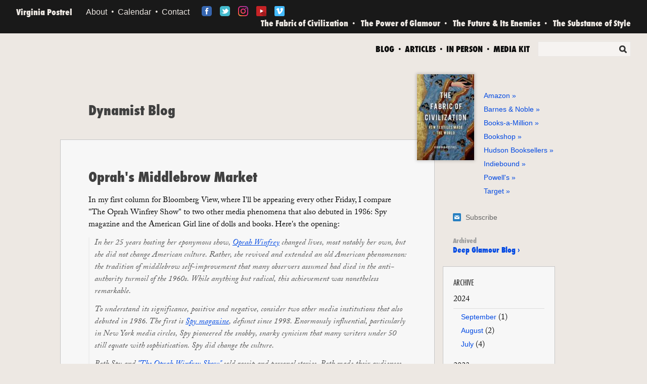

--- FILE ---
content_type: text/html; charset=UTF-8
request_url: https://www.vpostrel.com/blog/oprah-middlebrow-market
body_size: 7178
content:
		<!doctype html>
<html dir="ltr" lang="en">
<head>
	<meta charset="utf-8" />

	
<!-- This site is optimized with the Sprout SEO plugin - https://sprout.barrelstrengthdesign.com/craft-plugins/seo -->
<title>Oprah&#039;s Middlebrow Market - Virginia Postrel -</title>
    <meta name="description" content="In my first column for Bloomberg View, where I&amp;#039;ll be appearing every other Friday, I compare &amp;quot;The Oprah Winfrey Show&amp;quot; to two other media phenom">
    <meta name="keywords" content="virginia postrel,economics,cultural criticism,design,innovation,glamour,culture and commerce,technology,regulation,public policy,economics,social science,fashion,innovation">
    <link rel="canonical" href="https://www.vpostrel.com/blog/oprah-middlebrow-market">
    <meta property="og:type" content="article">
<meta property="og:site_name" content="Virginia Postrel">
<meta property="og:url" content="https://www.vpostrel.com/blog/oprah-middlebrow-market">
<meta property="og:title" content="Oprah&#039;s Middlebrow Market - Virginia Postrel">
<meta property="og:description" content="In my first column for Bloomberg View, where I&amp;#039;ll be appearing every other Friday, I compare &amp;quot;The Oprah Winfrey Show&amp;quot; to two other media phenom">
<meta property="og:locale" content="en-US">
<meta property="article:published_time" content="2011-05-26T19:12:26-07:00">
<meta property="article:modified_time" content="2017-05-15T13:51:27-07:00">
<meta name="twitter:card" content="summary">
<meta name="twitter:title" content="Virginia Postrel">
<meta name="twitter:description" content="Official website of Virginia Postrel, writer, author, curator...">
<meta name="twitter:url" content="https://www.vpostrel.com/blog/oprah-middlebrow-market">
        
<script type="application/ld+json">
{
    "@context": "http://schema.org/",
    "@type": "Person",
    "name": "Virginia Postrel",
    "description": "Official website of Virginia Postrel, writer, author, curator...",
    "url": "https://www.vpostrel.com/",
    "address": {
        "@type": "PostalAddress",
        "addressCountry": "US",
        "addressRegion": "AL",
        "streetAddress": " "
    },
    "contactPoint": [
        null
    ],
    "gender": "female",
    "sameAs": [
        ""
    ]
}
</script>
            
<script type="application/ld+json">
{
    "@context": "http://schema.org/",
    "@type": "Website",
    "name": "Virginia Postrel",
    "description": "Official website of Virginia Postrel, writer, author, curator...",
    "keywords": "virginia postrel,economics,cultural criticism,design,innovation,glamour,culture and commerce,technology,regulation,public policy,economics,social science,fashion,innovation",
    "url": "https://www.vpostrel.com/",
    "author": {
        "@type": "Person",
        "name": "Virginia Postrel",
        "description": "Official website of Virginia Postrel, writer, author, curator...",
        "url": "https://www.vpostrel.com/",
        "address": {
            "@type": "PostalAddress",
            "addressCountry": "US",
            "addressRegion": "AL",
            "streetAddress": " "
        },
        "contactPoint": [
            null
        ],
        "gender": "female",
        "sameAs": [
            ""
        ]
    },
    "copyrightHolder": {
        "@type": "Person",
        "name": "Virginia Postrel",
        "description": "Official website of Virginia Postrel, writer, author, curator...",
        "url": "https://www.vpostrel.com/",
        "address": {
            "@type": "PostalAddress",
            "addressCountry": "US",
            "addressRegion": "AL",
            "streetAddress": " "
        },
        "contactPoint": [
            null
        ],
        "gender": "female",
        "sameAs": [
            ""
        ]
    },
    "creator": {
        "@type": "Person",
        "name": "Virginia Postrel",
        "description": "Official website of Virginia Postrel, writer, author, curator...",
        "url": "https://www.vpostrel.com/",
        "address": {
            "@type": "PostalAddress",
            "addressCountry": "US",
            "addressRegion": "AL",
            "streetAddress": " "
        },
        "contactPoint": [
            null
        ],
        "gender": "female",
        "sameAs": [
            ""
        ]
    },
    "sameAs": [
        ""
    ]
}
</script>
            
<script type="application/ld+json">
{
    "@context": "http://schema.org/",
    "@type": "Place",
    "name": "Virginia Postrel",
    "description": "Official website of Virginia Postrel, writer, author, curator...",
    "url": "https://www.vpostrel.com/",
    "address": {
        "@type": "PostalAddress",
        "addressCountry": "US",
        "addressRegion": "AL",
        "streetAddress": " "
    },
    "sameAs": [
        ""
    ]
}
</script>
    
	<link rel="author" href="https://plus.google.com/102842560023219408624/posts" />

		<link rel="shortcut icon" href="/assets/images/brand/favicon.ico?v=3">
	<link rel="apple-touch-icon" href="/assets/images/brand/apple-touch-iphone.png" />
	<link rel="apple-touch-icon" sizes="72x72" href="/assets/images/brand/apple-touch-ipad.png" />
	<link rel="apple-touch-icon" sizes="114x114" href="/assets/images/brand/apple-touch-iphone4.png" />
	<link rel="apple-touch-icon" sizes="144x144" href="/assets/images/brand/apple-touch-ipad-retina.png" />

	<link rel="stylesheet" type="text/css" href="/assets/css/00-reset.css?v=4" />
	<link rel="stylesheet" type="text/css" href="/assets/css/01-layout.css?v=4.1" />
	<link rel="stylesheet" type="text/css" href="/assets/css/02-general.css?v=4" />
	<link rel="stylesheet" type="text/css" href="/assets/css/03-media-queries.css?v=4"/>
	<link rel="stylesheet" type="text/css" href="/assets/css/basic.css?v=4" />

	<!--[if lt IE 8]>
	<link rel="stylesheet" href="/assets/css/04-ie.css" />
	<![endif]-->

	<script type="text/javascript" src="//use.typekit.net/rex6pjz.js"></script>
	<script type="text/javascript">try{Typekit.load();}catch(e){}</script>

	<!--[if lt IE 9]>
	<script src="/assets/js/libraries/modernizr-html5.js"></script>
	<![endif]-->

	
		<link href="/blog/feed.atom" rel="alternate" type="application/atom+xml" title="Virginia Postrel, Dynamist Blog" />


</head>
<body style="background-image: url();">

	

<header id="header">

	<div class="group">
						<h2 class="branding"><a href="/">Virginia Postrel</a></h2>
		
		<nav class="mobile-menu"></nav>

					<section class="social mobile-social">
				<ul>
					<li class="facebook">
						<a href="https://www.facebook.com/pages/Virginia-Postrel/366609070074179" target="_blank">Facebook</a>
					</li>
					<li class="twitter">
						<a href="https://twitter.com/vpostrel" target="_blank">Twitter</a>
					</li>
					<li class="instagram">
						<a href="https://www.instagram.com/vpostrel/" target="_blank">Instagram</a>
					</li>
					<li class="youtube">
						<a href="https://www.youtube.com/c/VirginiaPostrel1/" target="_blank">YouTube</a>
					</li>
					<li class="vimeo">
						<a href="https://vimeo.com/user115811395" target="_blank">Vimeo</a>
					</li>
				</ul>
			</section>
		
		<nav class="primary">
			<ul class="desktop-nav">
																				<li><a href="/about">About</a></li>
											<li><a href="/calendar">Calendar</a></li>
											<li><a href="/contact">Contact</a></li>
												</ul>
			<ul class="mobile-nav collapsed">
																				<li class="hidden"><a href="/about">About</a></li>
											<li class="hidden"><a href="/calendar">Calendar</a></li>
											<li class="hidden"><a href="/contact">Contact</a></li>
					
																<li class="hidden"><a href="/blog">Blog</a></li>
											<li class="hidden"><a href="/articles">Articles</a></li>
											<li class="hidden"><a href="/in-person">In Person</a></li>
											<li class="hidden"><a href="/media-kit">Media Kit</a></li>
					
											<li class="hidden">
							<a href="https://www.vpostrel.com/the-fabric-of-civilization" class="book-nav-6426">The Fabric of Civilization</a>
						</li>
											<li class="hidden">
							<a href="https://www.vpostrel.com/power-of-glamour" class="book-nav-20">The Power of Glamour</a>
						</li>
											<li class="hidden">
							<a href="https://www.vpostrel.com/future-and-its-enemies" class="book-nav-21">The Future &amp; Its Enemies</a>
						</li>
											<li class="hidden">
							<a href="https://www.vpostrel.com/substance-of-style" class="book-nav-22">The Substance of Style</a>
						</li>
									
				<li class="mobile-search hidden">
					<form class="search" action="https://www.google.com/search" method="get">
						<h3>Search</h3>
						<p>
							<label>
								<span>Keywords</span><br />
								<input type="text" name="q" />
							</label>
							<button type="submit">Search</button>
						</p>
						<input type="hidden" name="sitesearch" value="vpostrel.com" />
					</form>
				</li>
			</ul>
		</nav>
					<section class="social">
				<ul>
					<li class="facebook">
						<a href="https://www.facebook.com/pages/Virginia-Postrel/366609070074179" target="_blank">Facebook</a>
					</li>
					<li class="twitter">
						<a href="https://twitter.com/vpostrel" target="_blank">Twitter</a>
					</li>
					<li class="instagram">
						<a href="https://www.instagram.com/vpostrel/" target="_blank">Instagram</a>
					</li>
					<li class="youtube">
						<a href="https://www.youtube.com/c/VirginiaPostrel1/" target="_blank">YouTube</a>
					</li>
					<li class="vimeo">
						<a href="https://vimeo.com/user115811395" target="_blank">Vimeo</a>
					</li>
				</ul>
			</section>

			<nav class="books">
				<ul>
									<li>
						<style type="text/css">
							#header a.book-nav-6426:hover {
								color: #a8bbd3;
							}
						</style>
						<a href="https://www.vpostrel.com/the-fabric-of-civilization" class="book-nav-6426">The Fabric of Civilization</a>
					</li>
									<li>
						<style type="text/css">
							#header a.book-nav-20:hover {
								color: #a68cc3;
							}
						</style>
						<a href="https://www.vpostrel.com/power-of-glamour" class="book-nav-20">The Power of Glamour</a>
					</li>
									<li>
						<style type="text/css">
							#header a.book-nav-21:hover {
								color: #f8bc78;
							}
						</style>
						<a href="https://www.vpostrel.com/future-and-its-enemies" class="book-nav-21">The Future &amp; Its Enemies</a>
					</li>
									<li>
						<style type="text/css">
							#header a.book-nav-22:hover {
								color: #a4bc7b;
							}
						</style>
						<a href="https://www.vpostrel.com/substance-of-style" class="book-nav-22">The Substance of Style</a>
					</li>
								</ul>
			</nav>
			</div>

			<nav class="secondary">
				<ul>
									<li><a href="/blog">Blog</a></li>
									<li><a href="/articles">Articles</a></li>
									<li><a href="/in-person">In Person</a></li>
									<li><a href="/media-kit">Media Kit</a></li>
								</ul>
			<form class="search" action="https://www.google.com/search" method="get">
				<h3>Search</h3>
				<p>
					<label>
						<span>Keywords</span><br />
						<input type="text" name="q" />
					</label>
					<button type="submit">Search</button>
				</p>
				<input type="hidden" name="sitesearch" value="vpostrel.com" />
			</form>
		</nav>
	
	
</header>


<section id="content">

		<header>
		<div>
			<div>	<h2 class="h1"><a href="/blog">Dynamist Blog</a></h2>
</div>
		</div>
	</header>
	
	<div class="container ">
	
		<div class="row">
			
			<div class="span-9 page page-9">
					
	
	  

	<article>

		<h1>Oprah's Middlebrow Market</h1>
	
				<p>In my first column for Bloomberg View, where I'll be appearing every other Friday, I compare "The Oprah Winfrey Show" to two other media phenomena that also debuted in 1986: <i>Spy</i> magazine and the American Girl line of dolls and books. Here's the opening:</p>
<blockquote><p>In her 25 years hosting her eponymous show, <a href="http://topics.bloomberg.com/oprah-winfrey/">Oprah Winfrey</a> changed lives, most notably her own, but she did not change American culture. Rather, she revived and extended an old American phenomenon: the tradition of middlebrow self-improvement that many observers assumed had died in the anti-authority turmoil of the 1960s. While anything but radical, this achievement was nonetheless remarkable.</p>
<p>To understand its significance, positive and negative, consider two other media institutions that also debuted in 1986. The first is <a href="https://books.google.com/books?id=24tXv1nFv40C&as_pt=MAGAZINES&source=gbs_all_issues_r&cad=1&atm_aiy=1990#all_issues_anchor">Spy magazine</a>, defunct since 1998. Enormously influential, particularly in New York media circles, Spy pioneered the snobby, snarky cynicism that many writers under 50 still equate with sophistication. Spy did change the culture.</p>
<p>Both Spy and <a href="http://www.oprah.com/oprah_show.html">"The Oprah Winfrey Show"</a> sold gossip and personal stories. Both made their audiences feel like members of a club of superior people. Both were self-congratulatory. But the bases for their self-congratulation were, of course, very different. Spy and its audience prided themselves on being wised-up, clever and edgy; Oprah and her audience on being empathetic, optimistic and resilient. If "Oprah" was about uplift, Spy was about putting people in their place.</p>
<p>Winfrey was one of the magazine's earliest targets. A profile in Spy's third issue mocked her weight, her "poodlish starlet's existence," her exuberance and her frank yearning to be rich and famous. Calling her a "binge dreamer," author Bill Zehme compared her to the delusional, self-dramatizing Norma Desmond of "Sunset Boulevard."</p>
</blockquote>
<p><a href="http://www.bloomberg.com/news/2011-05-26/oprah-american-girls-and-other-binge-dreamers-virginia-postrel.html">Read the rest at Bloomberg View</a>.</p>
<p>To receive links to my articles via email, send an email to <a href="/cdn-cgi/l/email-protection" class="__cf_email__" data-cfemail="32425d414640575e1f5e5b41461f4147504151405b5057724b535a5d5d55405d4742411c515d5f">[email&#160;protected]</a>. You can also follow me on Twitter at @vpostrel (also @deepglamour).</p>
	
	
    <p class="post-meta">Posted by <strong>Virginia Postrel</strong> on May 26, 2011</p>
    <div id="comments" class="fb-comments" data-href="http://vpostrel.com/blog/oprah-middlebrow-market" data-width="620" data-num-posts="10"></div>
    
	</article>
  
	<div id="fb-root"></div>
	<script data-cfasync="false" src="/cdn-cgi/scripts/5c5dd728/cloudflare-static/email-decode.min.js"></script><script>(function(d, s, id) {
	var js, fjs = d.getElementsByTagName(s)[0];
	if (d.getElementById(id)) return;
	js = d.createElement(s); js.id = id;
	js.src = "//connect.facebook.net/en_US/all.js#xfbml=1";
	fjs.parentNode.insertBefore(js, fjs);
	}(document, 'script', 'facebook-jssdk'));</script>

	<style type="text/css">
		.fb-comments iframe {
			max-width: inherit;
		}
	</style>

	

			</div>
			
			<div class="span-3 aside">
				

	<aside class="book">
			<h2>
			<a href="" target="_blank">
									<img src="https://www.vpostrel.com/content/books/_bookFeatured/Cover_The-Fabric-of-Civilization.jpg"  height="170" width="113" alt="Cover The Fabric Of Civilization" />
							</a>
		</h2>
		<ul>
												<li><a href="https://amzn.to/3pDaFCA" target="_blank">Amazon</a></li>
									<li><a href="https://www.barnesandnoble.com/w/fabric-of-civilization-virginia-postrel/1136665703?ean=9781541617629" target="_blank">Barnes &amp; Noble</a></li>
									<li><a href="https://www.booksamillion.com/p/9781541617605?AID=11552245&amp;PID=8040641&amp;cjevent=a256151d804611ea80bf00270a1c0e0f" target="_blank">Books-a-Million</a></li>
									<li><a href="https://bookshop.org/shop/vpostrel" target="_blank">Bookshop</a></li>
									<li><a href="https://www.hudsonbooksellers.com/book/9781541617605/aff/HBGUSA" target="_blank">Hudson Booksellers</a></li>
									<li><a href="https://www.indiebound.org/book/9781541617605" target="_blank">Indiebound</a></li>
									<li><a href="https://www.powells.com/book/-9781541617605" target="_blank">Powell&#039;s</a></li>
									<li><a href="https://www.target.com/p/fabric-of-civilization-by-virginia-postrel-hardcover/-/A-79767390" target="_blank">Target</a></li>
									
		</ul>
		</aside>
	
	<aside class="subscribe">
		<a data-toggle="modal" data-target="#modal" class="subscribe" href="#">Subscribe</a>
	</aside>


	

<a class="deep-glamour" href="/deep-glamour"><small>Archived</small><span>Deep Glamour Blog &rsaquo;</span></a>

<aside class="page page-3">
	<h2 class="h4">Archive</h2>
	
	<ul class="archives">
				<li class="year">
			2024
											<ul class="months" style="display:block">
				
								 <li> <a href="/blog/2024/9">September</a> (1)</li>
				
											
								 <li> <a href="/blog/2024/8">August</a> (2)</li>
				
											
								 <li> <a href="/blog/2024/7">July</a> (4)</li>
				
								</ul>
									</li>
			<li class="year">
			2023
											<ul class="months" style="display:block">
				
								 <li> <a href="/blog/2023/5">May</a> (3)</li>
				
											
								 <li> <a href="/blog/2023/3">March</a> (8)</li>
				
											
								 <li> <a href="/blog/2023/2">February</a> (7)</li>
				
								</ul>
									</li>
			<li class="year">
			2022
											<ul class="months" style="display:block">
				
								 <li> <a href="/blog/2022/10">October</a> (3)</li>
				
											
								 <li> <a href="/blog/2022/7">July</a> (4)</li>
				
											
								 <li> <a href="/blog/2022/6">June</a> (5)</li>
				
											
								 <li> <a href="/blog/2022/5">May</a> (3)</li>
				
								</ul>
									</li>
			<li class="year">
			2021
											<ul class="months" style="display:block">
				
								 <li> <a href="/blog/2021/1">January</a> (1)</li>
				
								</ul>
									</li>
			<li class="year">
			2020
											<ul class="months" style="display:block">
				
								 <li> <a href="/blog/2020/11">November</a> (1)</li>
				
											
								 <li> <a href="/blog/2020/10">October</a> (3)</li>
				
											
								 <li> <a href="/blog/2020/9">September</a> (4)</li>
				
											
								 <li> <a href="/blog/2020/8">August</a> (1)</li>
				
											
								 <li> <a href="/blog/2020/4">April</a> (1)</li>
				
											
								 <li> <a href="/blog/2020/3">March</a> (1)</li>
				
								</ul>
									</li>
			<li class="year">
			2019
											<ul class="months" style="display:block">
				
								 <li> <a href="/blog/2019/12">December</a> (1)</li>
				
											
								 <li> <a href="/blog/2019/10">October</a> (1)</li>
				
											
								 <li> <a href="/blog/2019/7">July</a> (1)</li>
				
								</ul>
									</li>
			<li class="year">
			2018
											<ul class="months" style="display:block">
				
								 <li> <a href="/blog/2018/10">October</a> (1)</li>
				
											
								 <li> <a href="/blog/2018/4">April</a> (1)</li>
				
								</ul>
									</li>
			<li class="year">
			2017
											<ul class="months" style="display:block">
				
								 <li> <a href="/blog/2017/12">December</a> (1)</li>
				
											
								 <li> <a href="/blog/2017/2">February</a> (1)</li>
				
											
								 <li> <a href="/blog/2017/1">January</a> (1)</li>
				
								</ul>
									</li>
			<li class="year">
			2016
											<ul class="months" style="display:block">
				
								 <li> <a href="/blog/2016/12">December</a> (1)</li>
				
											
								 <li> <a href="/blog/2016/8">August</a> (1)</li>
				
								</ul>
									</li>
			<li class="year">
			2015
											<ul class="months" style="display:block">
				
								 <li> <a href="/blog/2015/7">July</a> (1)</li>
				
											
								 <li> <a href="/blog/2015/3">March</a> (1)</li>
				
								</ul>
									</li>
			<li class="year">
			2014
											<ul class="months" style="display:block">
				
								 <li> <a href="/blog/2014/10">October</a> (1)</li>
				
											
								 <li> <a href="/blog/2014/9">September</a> (1)</li>
				
											
								 <li> <a href="/blog/2014/8">August</a> (2)</li>
				
											
								 <li> <a href="/blog/2014/6">June</a> (2)</li>
				
											
								 <li> <a href="/blog/2014/4">April</a> (1)</li>
				
											
								 <li> <a href="/blog/2014/3">March</a> (3)</li>
				
											
								 <li> <a href="/blog/2014/1">January</a> (1)</li>
				
								</ul>
									</li>
			<li class="year">
			2013
											<ul class="months" style="display:block">
				
								 <li> <a href="/blog/2013/12">December</a> (1)</li>
				
											
								 <li> <a href="/blog/2013/11">November</a> (6)</li>
				
											
								 <li> <a href="/blog/2013/10">October</a> (7)</li>
				
											
								 <li> <a href="/blog/2013/7">July</a> (1)</li>
				
											
								 <li> <a href="/blog/2013/4">April</a> (3)</li>
				
											
								 <li> <a href="/blog/2013/1">January</a> (1)</li>
				
								</ul>
									</li>
			<li class="year">
			2012
											<ul class="months" style="display:block">
				
								 <li> <a href="/blog/2012/12">December</a> (3)</li>
				
											
								 <li> <a href="/blog/2012/11">November</a> (7)</li>
				
											
								 <li> <a href="/blog/2012/8">August</a> (5)</li>
				
											
								 <li> <a href="/blog/2012/7">July</a> (6)</li>
				
											
								 <li> <a href="/blog/2012/6">June</a> (5)</li>
				
											
								 <li> <a href="/blog/2012/5">May</a> (3)</li>
				
											
								 <li> <a href="/blog/2012/4">April</a> (3)</li>
				
											
								 <li> <a href="/blog/2012/3">March</a> (7)</li>
				
											
								 <li> <a href="/blog/2012/1">January</a> (1)</li>
				
								</ul>
									</li>
			<li class="year">
			2011
											<ul class="months" style="display:block">
				
								 <li> <a href="/blog/2011/6">June</a> (1)</li>
				
											
								 <li> <a href="/blog/2011/5">May</a> (1)</li>
				
											
								 <li> <a href="/blog/2011/4">April</a> (4)</li>
				
											
								 <li> <a href="/blog/2011/3">March</a> (2)</li>
				
											
								 <li> <a href="/blog/2011/2">February</a> (7)</li>
				
								</ul>
									</li>
			<li class="year">
			2010
											<ul class="months" style="display:block">
				
								 <li> <a href="/blog/2010/12">December</a> (7)</li>
				
											
								 <li> <a href="/blog/2010/10">October</a> (4)</li>
				
											
								 <li> <a href="/blog/2010/9">September</a> (6)</li>
				
											
								 <li> <a href="/blog/2010/8">August</a> (1)</li>
				
											
								 <li> <a href="/blog/2010/7">July</a> (2)</li>
				
											
								 <li> <a href="/blog/2010/5">May</a> (3)</li>
				
											
								 <li> <a href="/blog/2010/4">April</a> (1)</li>
				
											
								 <li> <a href="/blog/2010/3">March</a> (2)</li>
				
											
								 <li> <a href="/blog/2010/2">February</a> (2)</li>
				
											
								 <li> <a href="/blog/2010/1">January</a> (10)</li>
				
								</ul>
									</li>
			<li class="year">
			2009
											<ul class="months" style="display:block">
				
								 <li> <a href="/blog/2009/12">December</a> (3)</li>
				
											
								 <li> <a href="/blog/2009/11">November</a> (2)</li>
				
											
								 <li> <a href="/blog/2009/10">October</a> (11)</li>
				
											
								 <li> <a href="/blog/2009/9">September</a> (8)</li>
				
											
								 <li> <a href="/blog/2009/8">August</a> (3)</li>
				
											
								 <li> <a href="/blog/2009/7">July</a> (6)</li>
				
											
								 <li> <a href="/blog/2009/6">June</a> (12)</li>
				
											
								 <li> <a href="/blog/2009/5">May</a> (6)</li>
				
											
								 <li> <a href="/blog/2009/4">April</a> (5)</li>
				
											
								 <li> <a href="/blog/2009/3">March</a> (10)</li>
				
											
								 <li> <a href="/blog/2009/2">February</a> (11)</li>
				
											
								 <li> <a href="/blog/2009/1">January</a> (15)</li>
				
								</ul>
									</li>
			<li class="year">
			2008
											<ul class="months" style="display:block">
				
								 <li> <a href="/blog/2008/12">December</a> (11)</li>
				
											
								 <li> <a href="/blog/2008/11">November</a> (8)</li>
				
											
								 <li> <a href="/blog/2008/10">October</a> (25)</li>
				
											
								 <li> <a href="/blog/2008/9">September</a> (15)</li>
				
											
								 <li> <a href="/blog/2008/8">August</a> (15)</li>
				
											
								 <li> <a href="/blog/2008/7">July</a> (7)</li>
				
											
								 <li> <a href="/blog/2008/6">June</a> (24)</li>
				
											
								 <li> <a href="/blog/2008/5">May</a> (10)</li>
				
											
								 <li> <a href="/blog/2008/4">April</a> (17)</li>
				
											
								 <li> <a href="/blog/2008/3">March</a> (13)</li>
				
											
								 <li> <a href="/blog/2008/2">February</a> (3)</li>
				
											
								 <li> <a href="/blog/2008/1">January</a> (23)</li>
				
								</ul>
									</li>
			<li class="year">
			2007
											<ul class="months" style="display:block">
				
								 <li> <a href="/blog/2007/12">December</a> (12)</li>
				
											
								 <li> <a href="/blog/2007/11">November</a> (17)</li>
				
											
								 <li> <a href="/blog/2007/10">October</a> (8)</li>
				
											
								 <li> <a href="/blog/2007/9">September</a> (16)</li>
				
											
								 <li> <a href="/blog/2007/8">August</a> (11)</li>
				
											
								 <li> <a href="/blog/2007/7">July</a> (23)</li>
				
											
								 <li> <a href="/blog/2007/6">June</a> (15)</li>
				
											
								 <li> <a href="/blog/2007/5">May</a> (21)</li>
				
											
								 <li> <a href="/blog/2007/4">April</a> (26)</li>
				
											
								 <li> <a href="/blog/2007/3">March</a> (24)</li>
				
											
								 <li> <a href="/blog/2007/2">February</a> (21)</li>
				
											
								 <li> <a href="/blog/2007/1">January</a> (32)</li>
				
								</ul>
									</li>
			<li class="year">
			2006
											<ul class="months" style="display:block">
				
								 <li> <a href="/blog/2006/12">December</a> (38)</li>
				
											
								 <li> <a href="/blog/2006/11">November</a> (27)</li>
				
											
								 <li> <a href="/blog/2006/10">October</a> (20)</li>
				
											
								 <li> <a href="/blog/2006/9">September</a> (17)</li>
				
											
								 <li> <a href="/blog/2006/8">August</a> (22)</li>
				
											
								 <li> <a href="/blog/2006/7">July</a> (25)</li>
				
											
								 <li> <a href="/blog/2006/6">June</a> (18)</li>
				
											
								 <li> <a href="/blog/2006/5">May</a> (23)</li>
				
											
								 <li> <a href="/blog/2006/4">April</a> (17)</li>
				
											
								 <li> <a href="/blog/2006/3">March</a> (28)</li>
				
											
								 <li> <a href="/blog/2006/2">February</a> (26)</li>
				
											
								 <li> <a href="/blog/2006/1">January</a> (20)</li>
				
								</ul>
									</li>
			<li class="year">
			2005
											<ul class="months" style="display:block">
				
								 <li> <a href="/blog/2005/12">December</a> (20)</li>
				
											
								 <li> <a href="/blog/2005/11">November</a> (34)</li>
				
											
								 <li> <a href="/blog/2005/10">October</a> (39)</li>
				
											
								 <li> <a href="/blog/2005/9">September</a> (44)</li>
				
											
								 <li> <a href="/blog/2005/8">August</a> (20)</li>
				
											
								 <li> <a href="/blog/2005/7">July</a> (15)</li>
				
											
								 <li> <a href="/blog/2005/6">June</a> (35)</li>
				
											
								 <li> <a href="/blog/2005/5">May</a> (30)</li>
				
											
								 <li> <a href="/blog/2005/4">April</a> (30)</li>
				
											
								 <li> <a href="/blog/2005/3">March</a> (31)</li>
				
											
								 <li> <a href="/blog/2005/2">February</a> (29)</li>
				
											
								 <li> <a href="/blog/2005/1">January</a> (49)</li>
				
								</ul>
									</li>
			<li class="year">
			2004
											<ul class="months" style="display:block">
				
								 <li> <a href="/blog/2004/12">December</a> (36)</li>
				
											
								 <li> <a href="/blog/2004/11">November</a> (51)</li>
				
											
								 <li> <a href="/blog/2004/10">October</a> (29)</li>
				
											
								 <li> <a href="/blog/2004/9">September</a> (50)</li>
				
											
								 <li> <a href="/blog/2004/8">August</a> (60)</li>
				
											
								 <li> <a href="/blog/2004/7">July</a> (56)</li>
				
											
								 <li> <a href="/blog/2004/6">June</a> (34)</li>
				
											
								 <li> <a href="/blog/2004/5">May</a> (41)</li>
				
											
								 <li> <a href="/blog/2004/4">April</a> (52)</li>
				
											
								 <li> <a href="/blog/2004/3">March</a> (62)</li>
				
											
								 <li> <a href="/blog/2004/2">February</a> (33)</li>
				
											
								 <li> <a href="/blog/2004/1">January</a> (30)</li>
				
								</ul>
									</li>
			<li class="year">
			2003
											<ul class="months" style="display:block">
				
								 <li> <a href="/blog/2003/12">December</a> (44)</li>
				
											
								 <li> <a href="/blog/2003/11">November</a> (39)</li>
				
											
								 <li> <a href="/blog/2003/10">October</a> (82)</li>
				
											
								 <li> <a href="/blog/2003/9">September</a> (81)</li>
				
											
								 <li> <a href="/blog/2003/8">August</a> (81)</li>
				
											
								 <li> <a href="/blog/2003/7">July</a> (52)</li>
				
											
								 <li> <a href="/blog/2003/6">June</a> (63)</li>
				
											
								 <li> <a href="/blog/2003/5">May</a> (27)</li>
				
											
								 <li> <a href="/blog/2003/4">April</a> (51)</li>
				
											
								 <li> <a href="/blog/2003/3">March</a> (50)</li>
				
								</ul>
									</li>
			<li class="year">
			1999
											<ul class="months" style="display:block">
				
								 <li> <a href="/blog/1999/10">October</a> (1)</li>
				
											
								 <li> <a href="/blog/1999/1">January</a> (1)</li>
				
								</ul>
									</li>
		</ul>
</aside>
	<p class="feed">
	<a href="/blog/feed.atom">Blog Feed</a>
</p>

<p class="feed">
	<a href="/articles/feed.atom">Articles Feed</a>
</p> 
			</div>
		
		</div><!-- /.row -->
	
	</div><!-- /.container -->
</section><!-- /#content -->

<!-- Modal -->
<div id="modal" class="modal hide">
	<form action="" method="post" id="subForm">

	<header>
	<h2>Subscribe to my mail list</h2>
	<h4>Subscribe to receive all the latest news and updates</h4>	</header>

	<input type="text" id="name" name="cm-name" placeholder="Name" />
	<input type="text" id="email" name="cm-jdtrjjr-jdtrjjr" placeholder="Email" />

		<input type="hidden" id="source" name="cm-f-jlhidyi" value="VPostrel.com" />

	<p><button type="submit" class="btn-primary">Subscribe &rarr;</button></p>
	</form>
</div>

<footer class="container">
	<p>Copyright 2026 Virginia Postrel. All commercial rights reserved.</p>

	<p style="font-size:10px;opacity:.4;text-transform:uppercase;">Website by <a href="http://barrelstrengthdesign.com/?utm_source=live%2Bwebsite&amp;utm_medium=website&amp;utm_content=vpostrel&amp;utm_campaign=footer%2Blink" target="_blank" style="color:#444;"><strong>(Barrel Strength)</strong></a></p>
</footer>
<!--
<script src="//ajax.googleapis.com/ajax/libs/jquery/1.8/jquery.min.js"></script>
<script src="/min/g=custom_js?v=01"></script>
-->
<script type="text/javascript" src="https://ajax.googleapis.com/ajax/libs/jquery/1.9.1/jquery.min.js"></script>

<script src="/assets/js/plugins/bootstrap-modal.js"></script>

<script type="text/javascript">
$(function () {
	$('#subForm').submit(function (e) {
		e.preventDefault();

		var self = $(this);

		self.attr('action', 'http://barrelstrengthdesign.createsend.com/t/r/s/jdtrjjr/');

		$.ajax(
			{
				type: "POST",
				url : '/',
				data: {
				name: $('#name', self).val(),
				email: $('#email', self).val(),
				action: 'postrel/validateSubscriptionForm'
			},
			success: function(response) {
				if (!response.errors && !response.hasSpam) {
					$.getJSON(
						self.attr('action') + "?callback=?",
						self.serialize(),
						function (data) {
							if (data.Status === 400)
							{
								alert('Oops!\n' + data.Message);
							}
							else
							{
								alert('Thank you!\n' + data.Message);
								location.reload();
							}
						}
					);
				} else {
					if (response.errors) {
						var msg = 'Please correct the following errors.\n';
						$.each(response.errors, function(key, val) {
							msg = msg + '\n- ' + val;
						});

						alert(msg);
					}
				}
			},
			error: function(response) {
				alert('Sorry, we are unable to talk to the server at this time.');
			}
		});
	});
});
</script>

<script type="text/javascript">
$('.mobile-menu').on('click', function ()
{
$('#header nav.primary ul.mobile-nav').toggleClass('collapsed');
$('#header nav.primary ul.mobile-nav li').toggleClass('hidden');
});
</script>


<script type="text/javascript">
var _gaq = _gaq || [];
_gaq.push(['_setAccount', 'UA-29564295-1']);
_gaq.push(['_trackPageview']);

(function ()
{
var ga = document.createElement('script');
ga.type = 'text/javascript';
ga.async = true;
ga.src = ('https:' == document.location.protocol ? 'https://ssl' : 'http://www') + '.google-analytics.com/ga.js';
var s = document.getElementsByTagName('script')[0];
s.parentNode.insertBefore(ga, s);
})();
</script>


<script defer src="https://static.cloudflareinsights.com/beacon.min.js/vcd15cbe7772f49c399c6a5babf22c1241717689176015" integrity="sha512-ZpsOmlRQV6y907TI0dKBHq9Md29nnaEIPlkf84rnaERnq6zvWvPUqr2ft8M1aS28oN72PdrCzSjY4U6VaAw1EQ==" data-cf-beacon='{"version":"2024.11.0","token":"b94bab276d2343edb125e5c5591c609b","r":1,"server_timing":{"name":{"cfCacheStatus":true,"cfEdge":true,"cfExtPri":true,"cfL4":true,"cfOrigin":true,"cfSpeedBrain":true},"location_startswith":null}}' crossorigin="anonymous"></script>
</body>
</html>
<script type="text/javascript">
/*<![CDATA[*/
(function(){
  try {
    var req = new XMLHttpRequest();
    req.open('GET', "https:\/\/www.vpostrel.com\/actions\/queue\/run", true);
    req.setRequestHeader('X-Requested-With', 'XMLHttpRequest');
    if (req.readyState === 4) return;
    req.send();
  } catch (e) {}
})();
/*]]>*/
</script>

--- FILE ---
content_type: image/svg+xml
request_url: https://www.vpostrel.com/assets/images/icons/email.svg
body_size: 69
content:
<?xml version="1.0" encoding="utf-8"?>
<!-- Generator: Adobe Illustrator 17.0.0, SVG Export Plug-In . SVG Version: 6.00 Build 0)  -->
<!DOCTYPE svg PUBLIC "-//W3C//DTD SVG 1.1//EN" "http://www.w3.org/Graphics/SVG/1.1/DTD/svg11.dtd">
<svg version="1.1" id="Layer_1" xmlns="http://www.w3.org/2000/svg" xmlns:xlink="http://www.w3.org/1999/xlink" x="0px" y="0px"
	 width="101px" height="101px" viewBox="-12.5 -12.5 101 101" enable-background="new -12.5 -12.5 101 101" xml:space="preserve">
<path fill="#277FC1" d="M88.5,76.5c0,6.627-5.373,12-12,12h-77c-6.627,0-12-5.373-12-12v-77c0-6.627,5.373-12,12-12h77
	c6.627,0,12,5.373,12,12V76.5z"/>
<path fill="#FFFFFF" d="M6.274,16.293h63.452L38,38L6.274,16.293z M38,45.932l31.726-21.29v35.066H6.274V24.642L38,45.932z"/>
</svg>
